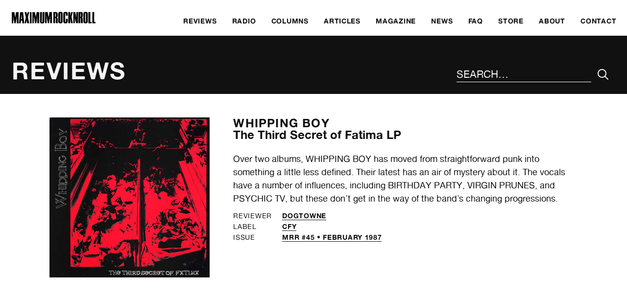

--- FILE ---
content_type: application/javascript
request_url: https://www.maximumrocknroll.com/wp-content/themes/frontwards/js/global.js?ver=6.9
body_size: 309
content:
jQuery(document).ready(function(){

	function toggleAttr(el, attribute, vals){
		if (jQuery(el).attr(attribute) ==  vals[0]){
			jQuery(el).attr(attribute, vals[1]);
		}else if (jQuery(el).attr(attribute) == vals[1])
		{
			jQuery(el).attr(attribute, vals[0]);
		}
	}
	var vals = ['false', 'true'];
	jQuery("#menu-icon").click(function(){
		jQuery(this).toggleClass('btn-open').toggleClass('btn-close');
		jQuery("#overlay").fadeToggle(200, "linear");
		jQuery("#search").fadeToggle(200, "linear");
		toggleAttr(jQuery(this), 'aria-expanded', vals);
	});
	jQuery('#overlay').click(function(){
		jQuery("#overlay").fadeToggle(200, "linear");
		jQuery("#search").fadeToggle(200, "linear");
		jQuery('#menu-icon').toggleClass('btn-open').toggleClass('btn-close');
		toggleAttr(jQuery('#menu-icon'), 'aria-expanded', vals);
		open = false;
	});

	// At end of navigation block, return focus to navigation menu button

	jQuery('input[type="search"]').on('keydown', function(e) {
	  if (e.keyCode === 9) {
		if (!e.shiftKey) {
		  e.preventDefault();
		  jQuery('.btn-close').focus();
		}
	  }
	});

	// At start of navigation block, refocus close button on SHIFT+TAB

	jQuery('#overlay nav li:first-child a').on('keydown', function(e) {
	  if (e.keyCode === 9) {
		if (e.shiftKey) {
		  e.preventDefault();
		  jQuery('.btn-close').focus();
		}
	  }
	});

	// If the menu is visible, always TAB into it from the menu button

	jQuery('.btn-close').on('keydown', function(e) {
	  if (e.keyCode === 9) {
		if (jQuery(this).attr('aria-expanded') == 'true') {
		  if (!e.shiftKey) {
			e.preventDefault();
			jQuery('#overlay nav li:first-child a').focus();
		  } else {
			if (e.shiftKey) {
			  e.preventDefault();
			  jQuery('body').focus();
			}
		  }
		}
	  }
	});

});
